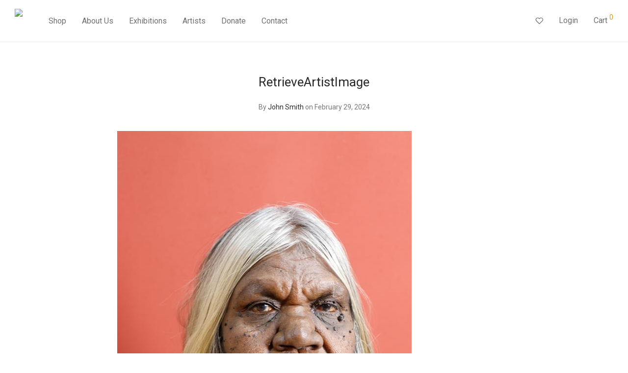

--- FILE ---
content_type: text/css
request_url: https://balgoart.org.au/wp-content/themes/savoy/assets/css/font-icons/theme-icons/theme-icons.min.css?ver=2.9.5
body_size: 1643
content:
@font-face {font-family: 'nm-font';src: url('fonts/nm-font.ttf?gk6rn6') format('truetype'), url('fonts/nm-font.woff?gk6rn6') format('woff'), url('fonts/nm-font.svg?gk6rn6#nm-font') format('svg');font-weight: normal;font-style: normal;font-display: block;}[class^="nm-font-"], [class*=" nm-font-"] {font-family: 'nm-font' !important;speak: never;font-style: normal;font-weight: normal;font-variant: normal;text-transform: none;line-height: 1;-webkit-font-smoothing: antialiased;-moz-osx-font-smoothing: grayscale;}.nm-font-twitch:before {content: "\e919";}.nm-font-video-camera:before {content: "\e914";}.nm-font-etsy:before {content: "\e90f";}.nm-font-tag:before {content: "\f02b";}.nm-font-map-marker:before {content: "\f041";}.nm-font-ticket:before {content: "\f145";}.nm-font-spotify:before {content: "\e909";}.nm-font-mixcloud:before {content: "\e907";}.nm-font-odnoklassniki:before {content: "\e908";}.nm-font-telegram:before {content: "\e900";}.nm-font-repeat:before {content: "\f01e";}.nm-font-rotate-right:before {content: "\f01e";}.nm-font-credit-card:before {content: "\f09d";}.nm-font-envelope:before {content: "\f0e0";}.nm-font-bitcoin:before {content: "\f15a";}.nm-font-btc:before {content: "\f15a";}.nm-font-instagram:before {content: "\f16f";}.nm-font-soundcloud:before {content: "\f1be";}.nm-font-wechat:before {content: "\f1d7";}.nm-font-weixin:before {content: "\f1d7";}.nm-font-paypal:before {content: "\f1ed";}.nm-font-google-wallet:before {content: "\f1ee";}.nm-font-cc-visa:before {content: "\f1f0";}.nm-font-cc-mastercard:before {content: "\f1f1";}.nm-font-cc-discover:before {content: "\f1f2";}.nm-font-cc-amex:before {content: "\f1f3";}.nm-font-cc-paypal:before {content: "\f1f4";}.nm-font-cc-stripe:before {content: "\f1f5";}.nm-font-pinterest-p:before {content: "\f231";}.nm-font-whatsapp:before {content: "\f232";}.nm-font-cc-jcb:before {content: "\f24b";}.nm-font-cc-diners-club:before {content: "\f24c";}.nm-font-amazon:before {content: "\f270";}.nm-font-credit-card-alt:before {content: "\f283";}.nm-font-snapchat:before {content: "\f2ab";}.nm-font-snapchat-ghost:before {content: "\f2ac";}.nm-font-snapchat-square:before {content: "\f2ad";}.nm-font-user:before {content: "\f007";}.nm-font-shopping-cart:before {content: "\f07a";}.nm-font-html5:before {content: "\f13b";}.nm-font-css3:before {content: "\f13c";}.nm-font-flickr:before {content: "\f16e";}.nm-font-vk:before {content: "\f189";}.nm-font-weibo:before {content: "\f18a";}.nm-font-reddit:before {content: "\f1a1";}.nm-font-delicious:before {content: "\f1a5";}.nm-font-deviantart:before {content: "\f1bd";}.nm-font-viber:before {content: "\e917";}.nm-font-facebook-messenger:before {content: "\e918";}.nm-font-x-twitter:before {content: "\e916";}.nm-font-strava:before {content: "\e911";}.nm-font-tiktok:before {content: "\e910";}.nm-font-ebay:before {content: "\e90c";}.nm-font-line-app:before {content: "\e901";}.nm-font-angle-thin-left:before {content: "\e600";}.nm-font-angle-thin-right:before {content: "\e601";}.nm-font-play:before {content: "\e052";}.nm-font-speech-bubble:before {content: "\e076";}.nm-font-arrow-left:before {content: "\e094";}.nm-font-arrow-right:before {content: "\e095";}.nm-font-arrow-up:before {content: "\e096";}.nm-font-arrow-down:before {content: "\e097";}.nm-font-ban:before {content: "\e107";}.nm-font-maximize:before {content: "\e112";}.nm-font-minimize:before {content: "\e113";}.nm-font-plus:before {content: "\e114";}.nm-font-minus:before {content: "\e115";}.nm-font-check-alt:before {content: "\e116";}.nm-font-close2:before {content: "\e117";}.nm-font-inbox:before {content: "\e122";}.nm-font-messenger:before {content: "\e602";}.nm-font-done:before {content: "\e603";}.nm-font-textsms:before {content: "\e604";}.nm-font-star:before {content: "\e605";}.nm-font-star-small:before {content: "\e606";}.nm-font-thumb-down:before {content: "\e607";}.nm-font-thumb-up:before {content: "\e608";}.nm-font-plus-small:before {content: "\e609";}.nm-font-arrow-back:before {content: "\e60b";}.nm-font-chevron-left:before {content: "\e60c";}.nm-font-chevron-right:before {content: "\e60d";}.nm-font-arrow-forward:before {content: "\e60e";}.nm-font-check:before {content: "\e60f";}.nm-font-close:before {content: "\e610";}.nm-font-chevron-up:before {content: "\e611";}.nm-font-chevron-down:before {content: "\e612";}.nm-font-arrow-drop-down:before {content: "\e613";}.nm-font-arrow-drop-up:before {content: "\e614";}.nm-font-media-play:before {content: "\e615";}.nm-font-remove:before {content: "\e616";}.nm-font-more-horiz:before {content: "\e617";}.nm-font-more-vert:before {content: "\e619";}.nm-font-get-app:before {content: "\e61a";}.nm-font-vertical-align-bottom:before {content: "\e61b";}.nm-font-cloud-download:before {content: "\e61c";}.nm-font-visibility:before {content: "\e61d";}.nm-font-lens:before {content: "\e61f";}.nm-font-filter-hdr:before {content: "\e620";}.nm-font-cloud:before {content: "\e621";}.nm-font-cloud-done:before {content: "\e622";}.nm-font-cloud-off:before {content: "\e623";}.nm-font-cloud-queue:before {content: "\e624";}.nm-font-cloud-upload:before {content: "\e625";}.nm-font-heart:before {content: "\f004";}.nm-font-check-bold:before {content: "\f00c";}.nm-font-close-bold:before {content: "\f00d";}.nm-font-play-filled:before {content: "\f04b";}.nm-font-chevron-left-bold:before {content: "\f053";}.nm-font-chevron-right-bold:before {content: "\f054";}.nm-font-expand:before {content: "\f065";}.nm-font-compress:before {content: "\f066";}.nm-font-plus-bold:before {content: "\f067";}.nm-font-minus-bold:before {content: "\f068";}.nm-font-chevron-up-bold:before {content: "\f077";}.nm-font-chevron-down-bold:before {content: "\f078";}.nm-font-heart-o:before {content: "\f08a";}.nm-font-twitter:before {content: "\f099";}.nm-font-facebook:before {content: "\f09a";}.nm-font-pinterest:before {content: "\f0d2";}.nm-font-caret-down:before {content: "\f0d7";}.nm-font-caret-up:before {content: "\f0d8";}.nm-font-caret-left:before {content: "\f0d9";}.nm-font-caret-right:before {content: "\f0da";}.nm-font-linkedin:before {content: "\f0e1";}.nm-font-angle-double-up:before {content: "\f102";}.nm-font-angle-double-down:before {content: "\f103";}.nm-font-angle-left:before {content: "\f104";}.nm-font-angle-right:before {content: "\f105";}.nm-font-angle-up:before {content: "\f106";}.nm-font-angle-down:before {content: "\f107";}.nm-font-circle:before {content: "\f111";}.nm-font-maxcdn:before {content: "\f136";}.nm-font-rss-square:before {content: "\f143";}.nm-font-youtube:before {content: "\f167";}.nm-font-xing:before {content: "\f168";}.nm-font-instagram-old:before {content: "\f16d";}.nm-font-tumblr:before {content: "\f173";}.nm-font-dribbble:before {content: "\f17d";}.nm-font-skype:before {content: "\f17e";}.nm-font-vimeo-square:before {content: "\f194";}.nm-font-digg:before {content: "\f1a6";}.nm-font-behance:before {content: "\f1b4";}.nm-font-videocam:before {content: "\e915";}.nm-font-info-outline:before {content: "\e912";}.nm-font-info:before {content: "\e913";}.nm-font-filter-list:before {content: "\e90d";}.nm-font-location:before {content: "\e90a";}.nm-font-tagged:before {content: "\e90e";}.nm-font-users:before {content: "\e90b";}.nm-font-menu:before {content: "\e906";}.nm-font-heart-outline:before {content: "\e902";}.nm-font-search:before {content: "\e903";}.nm-font-cart:before {content: "\e904";}.nm-font-single-user:before {content: "\e905";}.nm-font-eye:before {content: "\e000";}.nm-font-search-alt:before {content: "\e036";}.nm-font-head:before {content: "\e074";}.nm-font-markunread:before {content: "\e159";}.nm-font-cart-filled:before {content: "\e8cc";}.nm-font-refresh:before {content: "\e5d5";}.nm-font-replay:before {content: "\e042";}

--- FILE ---
content_type: text/javascript
request_url: https://balgoart.org.au/wp-content/plugins/recaptcha-woo/js/rcfwc.js?ver=1.0
body_size: 831
content:
/* Woo Checkout */
jQuery( document ).ready(function() {
    jQuery( document.body ).on( 'update_checkout updated_checkout applied_coupon_in_checkout removed_coupon_in_checkout checkout_error', function() {
        if(jQuery('.g-recaptcha').length > 0) {
            if (typeof grecaptcha !== "undefined" && typeof grecaptcha.reset === "function") {
                var count = 0;
                jQuery(".g-recaptcha").each(function () {
                    grecaptcha.reset(count);
                    count++;
                });
            }
        }
    });
});

/* Woo Checkout Block */
(function() {
    document.addEventListener('DOMContentLoaded', function() {
        // Global callbacks used by auto-rendered v2 widgets in the block checkout
        window.rcfwcRecaptchaCallback = function(token) {
            try {
                if (typeof wp !== 'undefined' && wp.data) {
                    wp.data.dispatch('wc/store/checkout').__internalSetExtensionData('rcfwc', { token: token });
                }
            } catch (e) {}
        };
        window.rcfwcRecaptchaExpired = function() {
            try {
                if (typeof wp !== 'undefined' && wp.data) {
                    wp.data.dispatch('wc/store/checkout').__internalSetExtensionData('rcfwc', { token: '' });
                }
            } catch (e) {}
        };

        // Try to render explicitly if needed once the blocks mount/update
        if (typeof wp !== 'undefined' && wp.data) {
            var unsubscribe = wp.data.subscribe(function() {
                var el = document.getElementById('g-recaptcha-woo-checkout');
                if (!el) {
                    return;
                }
                // If already rendered (has inner HTML/iframe), stop listening
                if (el.innerHTML && el.innerHTML.trim() !== '') {
                    unsubscribe && unsubscribe();
                    return;
                }
                // Render explicitly with callbacks if the API is ready
                if (typeof grecaptcha !== 'undefined' && typeof grecaptcha.render === 'function') {
                    try {
                        grecaptcha.render(el, {
                            sitekey: el.getAttribute('data-sitekey'),
                            callback: rcfwcRecaptchaCallback,
                            'expired-callback': rcfwcRecaptchaExpired
                        });
                    } catch (e) {
                        // Ignore if already rendered or API not ready
                    }
                    unsubscribe && unsubscribe();
                }
            }, 'wc/store/cart');
        }
    });
})();
